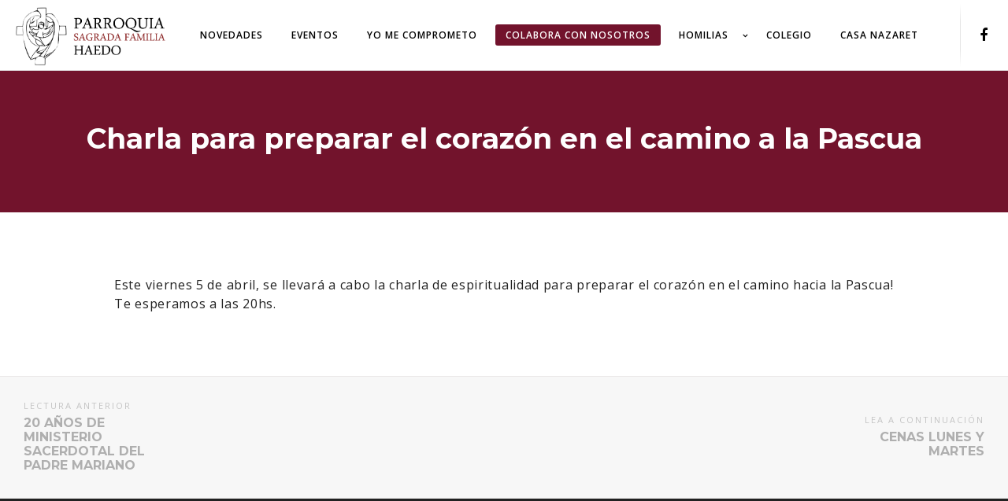

--- FILE ---
content_type: text/html; charset=UTF-8
request_url: https://www.sagradafamiliahaedo.com/charla-para-preparar-el-corazon-en-el-camino-a-la-pascua/
body_size: 7105
content:
<!doctype html>
<!--[if lt IE 10]><html
class="ie9 no-js" lang=es>
<![endif]-->
<!--[if (gt IE 9)|!(IE)]><!--><html
class=no-js lang=es> <!--<![endif]--><head><meta
charset="UTF-8"><meta
name="viewport" content="width=device-width, initial-scale=1, maximum-scale=1, user-scalable=no"><meta
name="application-name" content="Parroquia Sagrada Familia"><link
rel=pingback href=https://www.sagradafamiliahaedo.com/xmlrpc.php><link
media=all href=https://www.sagradafamiliahaedo.com/wp-content/cache/autoptimize/css/autoptimize_435325c023e1e3d118f1c54406871c2f.css rel=stylesheet><title>Charla para preparar el corazón en el camino a la Pascua &#8211; Parroquia Sagrada Familia</title><link
rel=dns-prefetch href=//fonts.googleapis.com><link
rel=dns-prefetch href=//s.w.org><link
href=https://sp-ao.shortpixel.ai rel=preconnect><link
rel=alternate type=application/rss+xml title="Parroquia Sagrada Familia &raquo; Feed" href=https://www.sagradafamiliahaedo.com/feed/ ><link
rel=alternate type=application/rss+xml title="Parroquia Sagrada Familia &raquo; Feed de los comentarios" href=https://www.sagradafamiliahaedo.com/comments/feed/ >
 <script data-cfasync=false>var mi_version         = '7.10.1';
	var mi_track_user      = true;
	var mi_no_track_reason = '';
	
	var disableStr = 'ga-disable-UA-119785013-1';

	/* Function to detect opted out users */
	function __gaTrackerIsOptedOut() {
		return document.cookie.indexOf(disableStr + '=true') > -1;
	}

	/* Disable tracking if the opt-out cookie exists. */
	if ( __gaTrackerIsOptedOut() ) {
		window[disableStr] = true;
	}

	/* Opt-out function */
	function __gaTrackerOptout() {
	  document.cookie = disableStr + '=true; expires=Thu, 31 Dec 2099 23:59:59 UTC; path=/';
	  window[disableStr] = true;
	}
	
	if ( mi_track_user ) {
		(function(i,s,o,g,r,a,m){i['GoogleAnalyticsObject']=r;i[r]=i[r]||function(){
			(i[r].q=i[r].q||[]).push(arguments)},i[r].l=1*new Date();a=s.createElement(o),
			m=s.getElementsByTagName(o)[0];a.async=1;a.src=g;m.parentNode.insertBefore(a,m)
		})(window,document,'script','//www.google-analytics.com/analytics.js','__gaTracker');

		__gaTracker('create', 'UA-119785013-1', 'auto');
		__gaTracker('set', 'forceSSL', true);
		__gaTracker('require', 'displayfeatures');
		__gaTracker('send','pageview');
	} else {
		console.log( "" );
		(function() {
			/* https://developers.google.com/analytics/devguides/collection/analyticsjs/ */
			var noopfn = function() {
				return null;
			};
			var noopnullfn = function() {
				return null;
			};
			var Tracker = function() {
				return null;
			};
			var p = Tracker.prototype;
			p.get = noopfn;
			p.set = noopfn;
			p.send = noopfn;
			var __gaTracker = function() {
				var len = arguments.length;
				if ( len === 0 ) {
					return;
				}
				var f = arguments[len-1];
				if ( typeof f !== 'object' || f === null || typeof f.hitCallback !== 'function' ) {
					console.log( 'Función desactivada __gaTracker(' + arguments[0] + " ....) porque no estás siendo rastreado. " + mi_no_track_reason );
					return;
				}
				try {
					f.hitCallback();
				} catch (ex) {

				}
			};
			__gaTracker.create = function() {
				return new Tracker();
			};
			__gaTracker.getByName = noopnullfn;
			__gaTracker.getAll = function() {
				return [];
			};
			__gaTracker.remove = noopfn;
			window['__gaTracker'] = __gaTracker;
					})();
		}</script>  <script>window._wpemojiSettings = {"baseUrl":"https:\/\/s.w.org\/images\/core\/emoji\/13.0.1\/72x72\/","ext":".png","svgUrl":"https:\/\/s.w.org\/images\/core\/emoji\/13.0.1\/svg\/","svgExt":".svg","source":{"concatemoji":"https:\/\/www.sagradafamiliahaedo.com\/wp-includes\/js\/wp-emoji-release.min.js?ver=5.6.16"}};
			!function(e,a,t){var n,r,o,i=a.createElement("canvas"),p=i.getContext&&i.getContext("2d");function s(e,t){var a=String.fromCharCode;p.clearRect(0,0,i.width,i.height),p.fillText(a.apply(this,e),0,0);e=i.toDataURL();return p.clearRect(0,0,i.width,i.height),p.fillText(a.apply(this,t),0,0),e===i.toDataURL()}function c(e){var t=a.createElement("script");t.src=e,t.defer=t.type="text/javascript",a.getElementsByTagName("head")[0].appendChild(t)}for(o=Array("flag","emoji"),t.supports={everything:!0,everythingExceptFlag:!0},r=0;r<o.length;r++)t.supports[o[r]]=function(e){if(!p||!p.fillText)return!1;switch(p.textBaseline="top",p.font="600 32px Arial",e){case"flag":return s([127987,65039,8205,9895,65039],[127987,65039,8203,9895,65039])?!1:!s([55356,56826,55356,56819],[55356,56826,8203,55356,56819])&&!s([55356,57332,56128,56423,56128,56418,56128,56421,56128,56430,56128,56423,56128,56447],[55356,57332,8203,56128,56423,8203,56128,56418,8203,56128,56421,8203,56128,56430,8203,56128,56423,8203,56128,56447]);case"emoji":return!s([55357,56424,8205,55356,57212],[55357,56424,8203,55356,57212])}return!1}(o[r]),t.supports.everything=t.supports.everything&&t.supports[o[r]],"flag"!==o[r]&&(t.supports.everythingExceptFlag=t.supports.everythingExceptFlag&&t.supports[o[r]]);t.supports.everythingExceptFlag=t.supports.everythingExceptFlag&&!t.supports.flag,t.DOMReady=!1,t.readyCallback=function(){t.DOMReady=!0},t.supports.everything||(n=function(){t.readyCallback()},a.addEventListener?(a.addEventListener("DOMContentLoaded",n,!1),e.addEventListener("load",n,!1)):(e.attachEvent("onload",n),a.attachEvent("onreadystatechange",function(){"complete"===a.readyState&&t.readyCallback()})),(n=t.source||{}).concatemoji?c(n.concatemoji):n.wpemoji&&n.twemoji&&(c(n.twemoji),c(n.wpemoji)))}(window,document,window._wpemojiSettings);</script> <link
rel=stylesheet id=redux-google-fonts-grve_blade_options-css  href='https://fonts.googleapis.com/css?family=Open+Sans%3A400%2C600%2C400italic%7CMontserrat%3A700&#038;subset=latin&#038;ver=1613284158' type=text/css media=all> <script id=monsterinsights-frontend-script-js-extra>var monsterinsights_frontend = {"js_events_tracking":"true","download_extensions":"doc,pdf,ppt,zip,xls,docx,pptx,xlsx","inbound_paths":"[]","home_url":"https:\/\/www.sagradafamiliahaedo.com","hash_tracking":"false"};</script> <link
rel=https://api.w.org/ href=https://www.sagradafamiliahaedo.com/wp-json/ ><link
rel=alternate type=application/json href=https://www.sagradafamiliahaedo.com/wp-json/wp/v2/posts/13625><link
rel=EditURI type=application/rsd+xml title=RSD href=https://www.sagradafamiliahaedo.com/xmlrpc.php?rsd><link
rel=wlwmanifest type=application/wlwmanifest+xml href=https://www.sagradafamiliahaedo.com/wp-includes/wlwmanifest.xml><meta
name="generator" content="WordPress 5.6.16"><link
rel=canonical href=https://www.sagradafamiliahaedo.com/charla-para-preparar-el-corazon-en-el-camino-a-la-pascua/ ><link
rel=shortlink href='https://www.sagradafamiliahaedo.com/?p=13625'><link
rel=alternate type=application/json+oembed href="https://www.sagradafamiliahaedo.com/wp-json/oembed/1.0/embed?url=https%3A%2F%2Fwww.sagradafamiliahaedo.com%2Fcharla-para-preparar-el-corazon-en-el-camino-a-la-pascua%2F"><link
rel=alternate type=text/xml+oembed href="https://www.sagradafamiliahaedo.com/wp-json/oembed/1.0/embed?url=https%3A%2F%2Fwww.sagradafamiliahaedo.com%2Fcharla-para-preparar-el-corazon-en-el-camino-a-la-pascua%2F&#038;format=xml"> <script>document.documentElement.className = document.documentElement.className.replace( 'no-js', 'js' );</script> <meta
name="generator" content="Powered by WPBakery Page Builder - drag and drop page builder for WordPress."><meta
name="generator" content="Powered by Slider Revolution 5.3.1.5 - responsive, Mobile-Friendly Slider Plugin for WordPress with comfortable drag and drop interface."> <script>(function(i,s,o,g,r,a,m){i['GoogleAnalyticsObject']=r;i[r]=i[r]||function(){
	(i[r].q=i[r].q||[]).push(arguments)},i[r].l=1*new Date();a=s.createElement(o),
	m=s.getElementsByTagName(o)[0];a.async=1;a.src=g;m.parentNode.insertBefore(a,m)
})(window,document,'script','https://www.google-analytics.com/analytics.js','ga');
  ga('create', 'UA-119785013-1', 'auto');
  ga('send', 'pageview');</script> 
<noscript><style>.wpb_animate_when_almost_visible { opacity: 1; }</style></noscript></head><body
id=grve-body class="post-template-default single single-post postid-13625 single-format-standard grve-stretched wpb-js-composer js-comp-ver-6.1 vc_responsive"><div
id=grve-theme-wrapper class><header
id=grve-header class="grve-fullwidth grve-responsive-overlapping" data-sticky=shrink data-sticky-height=60 data-devices-sticky=yes><div
class="grve-wrapper clearfix"><div
id=grve-main-header class="grve-header-default grve-default"><div
class="grve-wrapper clearfix"><div
class=grve-container><div
class="grve-logo grve-position-left"><div
class=grve-wrapper>
<a
href=https://www.sagradafamiliahaedo.com/ >
<img
class=grve-default src=https://www.sagradafamiliahaedo.com/wp-content/uploads/2016/06/LOGO01.png alt="Parroquia Sagrada Familia" data-no-retina width=573 height=246>
<img
class=grve-sticky src=https://www.sagradafamiliahaedo.com/wp-content/uploads/2016/06/LOGO01.png alt="Parroquia Sagrada Familia" data-no-retina width=573 height=246>
</a></div></div><div
class="grve-header-elements-wrapper grve-position-right"><div
class="grve-header-elements grve-position-left"><div
class=grve-wrapper><ul><li
class=grve-header-element><a
href=https://www.facebook.com/Parroquia-Sagrada-Familia-Haedo-1376715022567534/ target=_blank><span
class=grve-item><i
class="fa fa-facebook"></i></span></a></li></ul></div></div></div><nav
id=grve-main-menu class="grve-horizontal-menu grve-position-right grve-arrow grve-menu-type-button"><div
class=grve-wrapper><ul
id=menu-parroquia-sagrada-familia class=grve-menu><li
id=menu-item-11318 class="menu-item menu-item-type-custom menu-item-object-custom menu-item-11318 grve-hidden-menu-item"><a
href=https://sagradafamiliahaedo.com/#misa><span
class=grve-item>MISA</span></a></li><li
id=menu-item-11319 class="menu-item menu-item-type-custom menu-item-object-custom menu-item-11319"><a
href=https://sagradafamiliahaedo.com/#novedades><span
class=grve-item>NOVEDADES</span></a></li><li
id=menu-item-11320 class="menu-item menu-item-type-custom menu-item-object-custom menu-item-11320"><a
href=https://sagradafamiliahaedo.com/#eventos><span
class=grve-item>EVENTOS</span></a></li><li
id=menu-item-11321 class="menu-item menu-item-type-custom menu-item-object-custom menu-item-11321"><a
href=https://sagradafamiliahaedo.com/yo-me-comprometo/ ><span
class=grve-item>YO ME COMPROMETO</span></a></li><li
id=menu-item-13969 class="menu-item menu-item-type-custom menu-item-object-custom menu-item-13969 grve-menu-type-button grve-primary-1 grve-hover-black"><a
href=https://sagradafamiliahaedo.com/colabora/ ><span
class=grve-item>COLABORA CON NOSOTROS</span></a></li><li
id=menu-item-11462 class="menu-item menu-item-type-custom menu-item-object-custom menu-item-has-children menu-item-11462"><a
href=#><span
class=grve-item>HOMILIAS</span></a><ul
class=sub-menu><li
id=menu-item-13562 class="menu-item menu-item-type-custom menu-item-object-custom menu-item-has-children menu-item-13562"><a
href=#><span
class=grve-item>2019</span></a><ul
class=sub-menu><li
id=menu-item-13580 class="menu-item menu-item-type-post_type menu-item-object-page menu-item-13580"><a
href=https://www.sagradafamiliahaedo.com/enero-2019/ ><span
class=grve-item>ENERO 2019</span></a></li><li
id=menu-item-13651 class="menu-item menu-item-type-post_type menu-item-object-page menu-item-13651"><a
href=https://www.sagradafamiliahaedo.com/febrero-2019/ ><span
class=grve-item>FEBRERO 2019</span></a></li><li
id=menu-item-13650 class="menu-item menu-item-type-post_type menu-item-object-page menu-item-13650"><a
href=https://www.sagradafamiliahaedo.com/marzo-2019/ ><span
class=grve-item>MARZO 2019</span></a></li><li
id=menu-item-13665 class="menu-item menu-item-type-post_type menu-item-object-page menu-item-13665"><a
href=https://www.sagradafamiliahaedo.com/mayo-2019/ ><span
class=grve-item>MAYO 2019</span></a></li><li
id=menu-item-13656 class="menu-item menu-item-type-post_type menu-item-object-page menu-item-13656"><a
href=https://www.sagradafamiliahaedo.com/junio-2019/ ><span
class=grve-item>JUNIO 2019</span></a></li><li
id=menu-item-13733 class="menu-item menu-item-type-post_type menu-item-object-page menu-item-13733"><a
href=https://www.sagradafamiliahaedo.com/julio-2019/ ><span
class=grve-item>JULIO 2019</span></a></li><li
id=menu-item-13732 class="menu-item menu-item-type-post_type menu-item-object-page menu-item-13732"><a
href=https://www.sagradafamiliahaedo.com/agosto-2019/ ><span
class=grve-item>AGOSTO 2019</span></a></li><li
id=menu-item-13845 class="menu-item menu-item-type-post_type menu-item-object-page menu-item-13845"><a
href=https://www.sagradafamiliahaedo.com/septiembre-2019/ ><span
class=grve-item>SEPTIEMBRE 2019</span></a></li><li
id=menu-item-13838 class="menu-item menu-item-type-post_type menu-item-object-page menu-item-13838"><a
href=https://www.sagradafamiliahaedo.com/octubre-2019/ ><span
class=grve-item>OCTUBRE 2019</span></a></li><li
id=menu-item-13917 class="menu-item menu-item-type-post_type menu-item-object-page menu-item-13917"><a
href=https://www.sagradafamiliahaedo.com/noviembre-2019/ ><span
class=grve-item>NOVIEMBRE 2019</span></a></li><li
id=menu-item-13916 class="menu-item menu-item-type-post_type menu-item-object-page menu-item-13916"><a
href=https://www.sagradafamiliahaedo.com/diciembre-2019/ ><span
class=grve-item>DICIEMBRE 2019</span></a></li></ul></li><li
id=menu-item-13928 class="menu-item menu-item-type-custom menu-item-object-custom menu-item-has-children menu-item-13928"><a
href=#><span
class=grve-item>2020</span></a><ul
class=sub-menu><li
id=menu-item-13939 class="menu-item menu-item-type-post_type menu-item-object-page menu-item-13939"><a
href=https://www.sagradafamiliahaedo.com/enero-2020/ ><span
class=grve-item>ENERO 2020</span></a></li><li
id=menu-item-13944 class="menu-item menu-item-type-post_type menu-item-object-page menu-item-13944"><a
href=https://www.sagradafamiliahaedo.com/febrero-2020/ ><span
class=grve-item>FEBRERO 2020</span></a></li><li
id=menu-item-13949 class="menu-item menu-item-type-post_type menu-item-object-page menu-item-13949"><a
href=https://www.sagradafamiliahaedo.com/marzo-2020/ ><span
class=grve-item>MARZO 2020</span></a></li></ul></li></ul></li><li
id=menu-item-11473 class="menu-item menu-item-type-custom menu-item-object-custom menu-item-11473"><a
href=http://institutosagradafamiliahaedo.com/ ><span
class=grve-item>COLEGIO</span></a></li><li
id=menu-item-13632 class="menu-item menu-item-type-post_type menu-item-object-page menu-item-13632"><a
href=https://www.sagradafamiliahaedo.com/casa-nazaret/ ><span
class=grve-item>CASA NAZARET</span></a></li></ul></div></nav></div></div></div><div
id=grve-responsive-header><div
class="grve-wrapper clearfix"><div
class=grve-container><div
class="grve-logo grve-position-left"><div
class=grve-wrapper>
<a
href=https://www.sagradafamiliahaedo.com/ >
<img
class=grve-logo-responsive src=https://www.sagradafamiliahaedo.com/wp-content/uploads/2016/06/LOGO01.png alt="Parroquia Sagrada Familia" data-no-retina width=573 height=246>
</a></div></div><div
class="grve-header-elements-wrapper grve-position-right"><div
class="grve-hidden-menu-btn grve-position-right"><div
class=grve-header-element>
<a
href=#grve-hidden-menu class=grve-toggle-hiddenarea>
<span
class=grve-item>
<i
class=grve-icon-menu></i>
</span>
</a></div></div></div></div></div></div></div></header><div
id=grve-post-title class="grve-page-title grve-with-title grve-bg-dark" data-height=180><div
class="grve-wrapper clearfix" style="height:180px; min-height:180px;"><div
class="grve-content grve-align-center-center" data-animation=fade-in-up><div
class=grve-container><ul
class="grve-title-meta grve-subheading grve-list-divider clearfix grve-text-light"><li><span
class=grve-day>5 abril, 2019</span></li></ul><h1 class="grve-title clearfix grve-text-light"><span>Charla para preparar el corazón en el camino a la Pascua</span></h1></div></div></div></div><div
class=grve-single-wrapper><div
id=grve-content class="clearfix "><div
class=grve-content-wrapper><div
id=grve-main-content><div
class="grve-main-content-wrapper clearfix"><article
id=post-13625 class="grve-single-post post-13625 post type-post status-publish format-standard has-post-thumbnail hentry category-proximos-eventos" itemscope itemType=http://schema.org/BlogPosting><div
id=grve-post-content><h2 class="grve-hidden" itemprop="name headline">Charla para preparar el corazón en el camino a la Pascua</h2>		<span
class=grve-hidden>
<span
class=grve-structured-data itemprop=image itemscope itemtype=http://schema.org/ImageObject>
<span
itemprop=url >https://www.sagradafamiliahaedo.com/wp-content/uploads/2019/04/PHOTO-2019-04-04-18-26-55-1024x768.jpg</span>
<span
itemprop=height >1024</span>
<span
itemprop=width >768</span>
</span>
<span
class=grve-structured-data itemprop=author itemscope itemtype=http://schema.org/Person>
<span
itemprop=name>Parroquia Sagrada Familia</span>
</span>
<span
class=grve-structured-data itemprop=publisher itemscope itemtype=http://schema.org/Organization>
<span
itemprop=name>Parroquia Sagrada Familia</span>
<span
itemprop=logo itemscope itemtype=http://schema.org/ImageObject>
<span
itemprop=url>https://www.sagradafamiliahaedo.com/wp-content/uploads/2019/04/PHOTO-2019-04-04-18-26-55-1024x768.jpg</span>
</span>
</span>
<time
class=grve-structured-data itemprop=datePublished datetime=2019-04-05T12:13:01+00:00>5 abril, 2019</time>
<time
class=grve-structured-data itemprop=dateModified  datetime=2019-04-05T12:13:01+00:00>5 abril, 2019</time>
<span
class=grve-structured-data itemprop=mainEntityOfPage itemscope itemtype=http://schema.org/WebPage itemid=https://www.sagradafamiliahaedo.com/charla-para-preparar-el-corazon-en-el-camino-a-la-pascua/ ></span>
</span><div
itemprop=articleBody><div
class=grve-container><div
class=m_3141344551209118402gmail-><div
class="m_3141344551209118402gmail-_1mf m_3141344551209118402gmail-_1mj">Este viernes 5 de abril, se llevará a cabo la charla de espiritualidad para preparar el corazón en el camino hacia la Pascua!</div></div><div
class=m_3141344551209118402gmail-><div
class="m_3141344551209118402gmail-_1mf m_3141344551209118402gmail-_1mj">Te esperamos a las 20hs.</div></div></div></div></div></article></div></div></div></div><div
id=grve-post-bar class="grve-navigation-bar grve-singular-section grve-fullwidth clearfix"><div
class=grve-container><div
class=grve-wrapper><div
class=grve-post-bar-item>
<a
class="grve-nav-item grve-prev" href=https://www.sagradafamiliahaedo.com/20-anos-de-ministerio-sacerdotal-del-padre-mariano/ ><div
class="grve-arrow grve-icon-arrow-left-alt"></div><div
class=grve-nav-content><div
class="grve-nav-title grve-small-text">Lectura anterior</div><h6 class="grve-title">20 años de Ministerio Sacerdotal del Padre Mariano</h6></div>
</a></div><div
class="grve-post-bar-item grve-post-socials grve-list-divider grve-link-text grve-align-center"></div><div
class=grve-post-bar-item>
<a
class="grve-nav-item grve-next" href=https://www.sagradafamiliahaedo.com/cenas-lunes-y-martes/ ><div
class=grve-nav-content><div
class="grve-nav-title grve-small-text">Lea a continuación</div><h6 class="grve-title">CENAS LUNES Y MARTES</h6></div><div
class="grve-arrow grve-icon-arrow-right-alt"></div>
</a></div></div></div></div></div><footer
id=grve-footer data-sticky-footer=yes><div
class=grve-footer-wrapper><div
class="grve-footer-bar " data-align-center=yes><div
class=grve-container><div
class=grve-row><div
class="grve-bar-content grve-left-side"><div
class="grve-copyright grve-small-text"></div></div></div></div></div></div></footer><nav
id=grve-hidden-menu class="grve-hidden-area grve-slide-menu grve-align-left"><div
class=grve-hiddenarea-wrapper><div
class=grve-close-btn-wrapper><div
class="grve-close-btn grve-close-arrow"><span></span></div></div><div
class=grve-hiddenarea-content><div
class=grve-menu-wrapper><ul
id=menu-parroquia-sagrada-familia-1 class=grve-menu><li
class="menu-item menu-item-type-custom menu-item-object-custom menu-item-11318 grve-hidden-menu-item"><a
href=https://sagradafamiliahaedo.com/#misa><span
class=grve-item>MISA</span></a></li><li
class="menu-item menu-item-type-custom menu-item-object-custom menu-item-11319"><a
href=https://sagradafamiliahaedo.com/#novedades><span
class=grve-item>NOVEDADES</span></a></li><li
class="menu-item menu-item-type-custom menu-item-object-custom menu-item-11320"><a
href=https://sagradafamiliahaedo.com/#eventos><span
class=grve-item>EVENTOS</span></a></li><li
class="menu-item menu-item-type-custom menu-item-object-custom menu-item-11321"><a
href=https://sagradafamiliahaedo.com/yo-me-comprometo/ ><span
class=grve-item>YO ME COMPROMETO</span></a></li><li
class="menu-item menu-item-type-custom menu-item-object-custom menu-item-13969 grve-menu-type-button grve-primary-1 grve-hover-black"><a
href=https://sagradafamiliahaedo.com/colabora/ ><span
class=grve-item>COLABORA CON NOSOTROS</span></a></li><li
class="menu-item menu-item-type-custom menu-item-object-custom menu-item-has-children menu-item-11462"><a
href=#><span
class=grve-item>HOMILIAS</span></a><ul
class=sub-menu><li
class="menu-item menu-item-type-custom menu-item-object-custom menu-item-has-children menu-item-13562"><a
href=#><span
class=grve-item>2019</span></a><ul
class=sub-menu><li
class="menu-item menu-item-type-post_type menu-item-object-page menu-item-13580"><a
href=https://www.sagradafamiliahaedo.com/enero-2019/ ><span
class=grve-item>ENERO 2019</span></a></li><li
class="menu-item menu-item-type-post_type menu-item-object-page menu-item-13651"><a
href=https://www.sagradafamiliahaedo.com/febrero-2019/ ><span
class=grve-item>FEBRERO 2019</span></a></li><li
class="menu-item menu-item-type-post_type menu-item-object-page menu-item-13650"><a
href=https://www.sagradafamiliahaedo.com/marzo-2019/ ><span
class=grve-item>MARZO 2019</span></a></li><li
class="menu-item menu-item-type-post_type menu-item-object-page menu-item-13665"><a
href=https://www.sagradafamiliahaedo.com/mayo-2019/ ><span
class=grve-item>MAYO 2019</span></a></li><li
class="menu-item menu-item-type-post_type menu-item-object-page menu-item-13656"><a
href=https://www.sagradafamiliahaedo.com/junio-2019/ ><span
class=grve-item>JUNIO 2019</span></a></li><li
class="menu-item menu-item-type-post_type menu-item-object-page menu-item-13733"><a
href=https://www.sagradafamiliahaedo.com/julio-2019/ ><span
class=grve-item>JULIO 2019</span></a></li><li
class="menu-item menu-item-type-post_type menu-item-object-page menu-item-13732"><a
href=https://www.sagradafamiliahaedo.com/agosto-2019/ ><span
class=grve-item>AGOSTO 2019</span></a></li><li
class="menu-item menu-item-type-post_type menu-item-object-page menu-item-13845"><a
href=https://www.sagradafamiliahaedo.com/septiembre-2019/ ><span
class=grve-item>SEPTIEMBRE 2019</span></a></li><li
class="menu-item menu-item-type-post_type menu-item-object-page menu-item-13838"><a
href=https://www.sagradafamiliahaedo.com/octubre-2019/ ><span
class=grve-item>OCTUBRE 2019</span></a></li><li
class="menu-item menu-item-type-post_type menu-item-object-page menu-item-13917"><a
href=https://www.sagradafamiliahaedo.com/noviembre-2019/ ><span
class=grve-item>NOVIEMBRE 2019</span></a></li><li
class="menu-item menu-item-type-post_type menu-item-object-page menu-item-13916"><a
href=https://www.sagradafamiliahaedo.com/diciembre-2019/ ><span
class=grve-item>DICIEMBRE 2019</span></a></li></ul></li><li
class="menu-item menu-item-type-custom menu-item-object-custom menu-item-has-children menu-item-13928"><a
href=#><span
class=grve-item>2020</span></a><ul
class=sub-menu><li
class="menu-item menu-item-type-post_type menu-item-object-page menu-item-13939"><a
href=https://www.sagradafamiliahaedo.com/enero-2020/ ><span
class=grve-item>ENERO 2020</span></a></li><li
class="menu-item menu-item-type-post_type menu-item-object-page menu-item-13944"><a
href=https://www.sagradafamiliahaedo.com/febrero-2020/ ><span
class=grve-item>FEBRERO 2020</span></a></li><li
class="menu-item menu-item-type-post_type menu-item-object-page menu-item-13949"><a
href=https://www.sagradafamiliahaedo.com/marzo-2020/ ><span
class=grve-item>MARZO 2020</span></a></li></ul></li></ul></li><li
class="menu-item menu-item-type-custom menu-item-object-custom menu-item-11473"><a
href=http://institutosagradafamiliahaedo.com/ ><span
class=grve-item>COLEGIO</span></a></li><li
class="menu-item menu-item-type-post_type menu-item-object-page menu-item-13632"><a
href=https://www.sagradafamiliahaedo.com/casa-nazaret/ ><span
class=grve-item>CASA NAZARET</span></a></li></ul></div><div
class=grve-header-responsive-elements><div
class=grve-wrapper><ul><li
class=grve-header-responsive-element><a
href=https://www.facebook.com/Parroquia-Sagrada-Familia-Haedo-1376715022567534/ target=_blank><span
class=grve-item><i
class="fa fa-facebook"></i></span></a></li></ul></div></div></div></div></nav><div
id=grve-search-modal class=grve-modal><div
class=grve-modal-wrapper><div
class=grve-modal-content><div
class=grve-modal-item><form
class=grve-search method=get action=https://www.sagradafamiliahaedo.com/ >  <button
type=submit class="grve-search-btn grve-custom-btn grve-text-primary-1"><i
class=grve-icon-search></i></button>  <input
type=text class="grve-search-textfield grve-h1" value name=s placeholder="SEARCH FOR ..." autocomplete=off></form></div></div></div></div><div
id=grve-top-left-form-modal class=grve-modal><div
class=grve-modal-wrapper><div
class=grve-modal-content><div
class=grve-modal-form><div
class=grve-modal-item><div
role=form class=wpcf7 id=wpcf7-f9654-p13625-o1 lang=en-US dir=ltr><div
class=screen-reader-response></div><form
action=/charla-para-preparar-el-corazon-en-el-camino-a-la-pascua/#wpcf7-f9654-p13625-o1 method=post class=wpcf7-form novalidate=novalidate><div
style="display: none;">
<input
type=hidden name=_wpcf7 value=9654>
<input
type=hidden name=_wpcf7_version value=5.1.6>
<input
type=hidden name=_wpcf7_locale value=en_US>
<input
type=hidden name=_wpcf7_unit_tag value=wpcf7-f9654-p13625-o1>
<input
type=hidden name=_wpcf7_container_post value=13625></div><div
class="grve-form-style-1 grve-white-bg"><h2>Join our Newsletter</h2><p
class=grve-leader-text>We'll send you newsletters with news, tips & tricks. No spams here.</p><div><span
class="wpcf7-form-control-wrap your-email"><input
type=email name=your-email value size=40 class="wpcf7-form-control wpcf7-text wpcf7-email wpcf7-validates-as-required wpcf7-validates-as-email" aria-required=true aria-invalid=false placeholder="Your Email (required)"></span></div><div
class=grve-align-center><input
type=submit value="Subscribe Now" class="wpcf7-form-control wpcf7-submit"></div></div><div
class="wpcf7-response-output wpcf7-display-none"></div></form></div></div></div></div></div></div><div
id=grve-top-right-form-modal class=grve-modal><div
class=grve-modal-wrapper><div
class=grve-modal-content><div
class=grve-modal-form><div
class=grve-modal-item><div
role=form class=wpcf7 id=wpcf7-f10983-p13625-o2 lang=en-US dir=ltr><div
class=screen-reader-response></div><form
action=/charla-para-preparar-el-corazon-en-el-camino-a-la-pascua/#wpcf7-f10983-p13625-o2 method=post class=wpcf7-form novalidate=novalidate><div
style="display: none;">
<input
type=hidden name=_wpcf7 value=10983>
<input
type=hidden name=_wpcf7_version value=5.1.6>
<input
type=hidden name=_wpcf7_locale value=en_US>
<input
type=hidden name=_wpcf7_unit_tag value=wpcf7-f10983-p13625-o2>
<input
type=hidden name=_wpcf7_container_post value=13625></div><div
class="grve-form-style-1 grve-white-bg"><h2>Contact Us</h2><p
class=grve-leader-text>We'll send you newsletters with news, tips & tricks. No spams here.</p><div
class="grve-one-half grve-with-icon"><i
class="fa fa-user"></i><span
class="wpcf7-form-control-wrap your-name"><input
type=text name=your-name value size=40 class="wpcf7-form-control wpcf7-text" aria-invalid=false placeholder="Your Name"></span></div><div
class="grve-one-half grve-with-icon grve-last-column"><i
class="fa fa-envelope"></i><span
class="wpcf7-form-control-wrap your-email"><input
type=email name=your-email value size=40 class="wpcf7-form-control wpcf7-text wpcf7-email wpcf7-validates-as-required wpcf7-validates-as-email" aria-required=true aria-invalid=false placeholder="Your Email (required)"></span></div><div
class="grve-with-icon "><i
class="fa fa-pencil"></i><span
class="wpcf7-form-control-wrap your-subject"><input
type=text name=your-subject value size=40 class="wpcf7-form-control wpcf7-text" aria-invalid=false placeholder=Subject></span></div><div><span
class="wpcf7-form-control-wrap your-message"><textarea name=your-message cols=40 rows=10 class="wpcf7-form-control wpcf7-textarea" aria-invalid=false></textarea></span></div><div
class=grve-align-center><input
type=submit value="Send your message" class="wpcf7-form-control wpcf7-submit"></div></div><div
class="wpcf7-response-output wpcf7-display-none"></div></form></div></div></div></div></div></div><div
id=grve-menu-form-modal class=grve-modal><div
class=grve-modal-wrapper><div
class=grve-modal-content><div
class=grve-modal-form><div
class=grve-modal-item><div
role=form class=wpcf7 id=wpcf7-f6442-p13625-o3 lang=en-US dir=ltr><div
class=screen-reader-response></div><form
action=/charla-para-preparar-el-corazon-en-el-camino-a-la-pascua/#wpcf7-f6442-p13625-o3 method=post class="wpcf7-form demo" novalidate=novalidate><div
style="display: none;">
<input
type=hidden name=_wpcf7 value=6442>
<input
type=hidden name=_wpcf7_version value=5.1.6>
<input
type=hidden name=_wpcf7_locale value=en_US>
<input
type=hidden name=_wpcf7_unit_tag value=wpcf7-f6442-p13625-o3>
<input
type=hidden name=_wpcf7_container_post value=13625></div><div
class="grve-form-style-2 grve-form-light"><div
class=grve-one-half><span
class="wpcf7-form-control-wrap your-name"><input
type=text name=your-name value size=40 class="wpcf7-form-control wpcf7-text wpcf7-validates-as-required" aria-required=true aria-invalid=false placeholder="Your Name (required)"></span></div><div
class="grve-one-half grve-last-column"><span
class="wpcf7-form-control-wrap your-email"><input
type=email name=your-email value size=40 class="wpcf7-form-control wpcf7-text wpcf7-email wpcf7-validates-as-required wpcf7-validates-as-email" aria-required=true aria-invalid=false placeholder="Your Email (required)"></span></div><div><span
class="wpcf7-form-control-wrap your-subject"><input
type=text name=your-subject value size=40 class="wpcf7-form-control wpcf7-text" aria-invalid=false placeholder=Subject></span></div><div><span
class="wpcf7-form-control-wrap your-message"><textarea name=your-message cols=40 rows=10 class="wpcf7-form-control wpcf7-textarea" aria-invalid=false placeholder="Your message"></textarea></span></div><div><input
type=submit value="Send your message" class="wpcf7-form-control wpcf7-submit grve-custom-btn"></div></div><div
class="wpcf7-response-output wpcf7-display-none"></div></form></div></div></div></div></div></div><div
id=grve-language-modal class=grve-modal><div
class=grve-modal-wrapper><div
class=grve-modal-content><div
class=grve-modal-item><ul
class=grve-language></ul></div></div></div></div><div
class=grve-back-top>
<i
class="grve-icon-arrow-top-alt grve-text-grey"></i></div></div><noscript><style>.lazyload{display:none;}</style></noscript><script data-noptimize=1>window.lazySizesConfig=window.lazySizesConfig||{};window.lazySizesConfig.loadMode=1;</script><script async data-noptimize=1 src='https://www.sagradafamiliahaedo.com/wp-content/plugins/autoptimize/classes/external/js/lazysizes.min.js?ao_version=2.7.7'></script><script data-noptimize=1>function c_webp(A){var n=new Image;n.onload=function(){var e=0<n.width&&0<n.height;A(e)},n.onerror=function(){A(!1)},n.src='[data-uri]'}function s_webp(e){window.supportsWebP=e}c_webp(s_webp);document.addEventListener('lazybeforeunveil',function({target:b}){window.supportsWebP&&['data-src','data-srcset'].forEach(function(c){attr=b.getAttribute(c),null!==attr&&-1==attr.indexOf('/client/to_webp')&&b.setAttribute(c,attr.replace(/\/client\//,'/client/to_webp,'))})});</script><script id=contact-form-7-js-extra>var wpcf7 = {"apiSettings":{"root":"https:\/\/www.sagradafamiliahaedo.com\/wp-json\/contact-form-7\/v1","namespace":"contact-form-7\/v1"},"cached":"1"};</script> <script id=smush-lazy-load-js-after>lazySizes.cfg.nativeLoading={setLoadingAttribute:false,disableListeners:{scroll:true}};lazySizes.init();</script> <script id=blade-grve-plugins-js-extra>var grve_plugins_data = {"retina_support":"default"};</script> <script id=blade-grve-main-script-js-extra>var grve_main_data = {"siteurl":"https:\/\/www.sagradafamiliahaedo.com\/wp-content\/themes\/blade","ajaxurl":"https:\/\/www.sagradafamiliahaedo.com\/wp-admin\/admin-ajax.php","grve_wp_gallery_popup":"1","grve_back_top_top":"1","grve_string_weeks":"Semanas","grve_string_days":"D\u00edas","grve_string_hours":"Horas","grve_string_minutes":"Min","grve_string_seconds":"Seg"};</script> <script defer src=https://www.sagradafamiliahaedo.com/wp-content/cache/autoptimize/js/autoptimize_d5303c6eb4fc05832d1c9f1ea0c49cdd.js></script></body></html>

--- FILE ---
content_type: text/plain
request_url: https://www.google-analytics.com/j/collect?v=1&_v=j102&a=2056274698&t=pageview&_s=1&dl=https%3A%2F%2Fwww.sagradafamiliahaedo.com%2Fcharla-para-preparar-el-corazon-en-el-camino-a-la-pascua%2F&ul=en-us%40posix&dt=Charla%20para%20preparar%20el%20coraz%C3%B3n%20en%20el%20camino%20a%20la%20Pascua%20%E2%80%93%20Parroquia%20Sagrada%20Familia&sr=1280x720&vp=1280x720&_u=IEBAAEABAAAAACAAI~&jid=419566976&gjid=1179265355&cid=1420093942.1769739575&tid=UA-119785013-1&_gid=730254075.1769739575&_r=1&_slc=1&z=1713152723
body_size: -454
content:
2,cG-7NDVMRY61Q